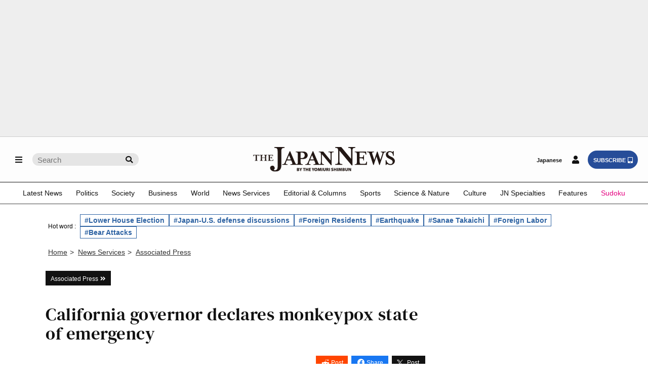

--- FILE ---
content_type: text/html; charset=utf-8
request_url: https://www.google.com/recaptcha/api2/aframe
body_size: 268
content:
<!DOCTYPE HTML><html><head><meta http-equiv="content-type" content="text/html; charset=UTF-8"></head><body><script nonce="bpH1l4YOCWzJ0qlE2Xywjw">/** Anti-fraud and anti-abuse applications only. See google.com/recaptcha */ try{var clients={'sodar':'https://pagead2.googlesyndication.com/pagead/sodar?'};window.addEventListener("message",function(a){try{if(a.source===window.parent){var b=JSON.parse(a.data);var c=clients[b['id']];if(c){var d=document.createElement('img');d.src=c+b['params']+'&rc='+(localStorage.getItem("rc::a")?sessionStorage.getItem("rc::b"):"");window.document.body.appendChild(d);sessionStorage.setItem("rc::e",parseInt(sessionStorage.getItem("rc::e")||0)+1);localStorage.setItem("rc::h",'1768570020191');}}}catch(b){}});window.parent.postMessage("_grecaptcha_ready", "*");}catch(b){}</script></body></html>

--- FILE ---
content_type: application/javascript; charset=utf-8
request_url: https://fundingchoicesmessages.google.com/f/AGSKWxXgxJ1Foob0BO0LS1HMpELap3GAwA8KAthpPOAXSgbUCZ9RkGVT2tbhEcSOqBKvtFLVnS1Oq32V00J9P6JNWFq3MLiKOkTs7D17ANZJdelneas3Nq5lgruyVxqq8nGQvQLg3aHXTre-2ZW6u1V7T_WGa47qJfrA3Ulsqdked8v5VJGTIGixiEWdWvRP/_/ad_slideout._728x90pg_/about-these-ads.120x600.gif?&adsourceid=
body_size: -1290
content:
window['8174133b-8971-4896-a717-78e37ad397b3'] = true;